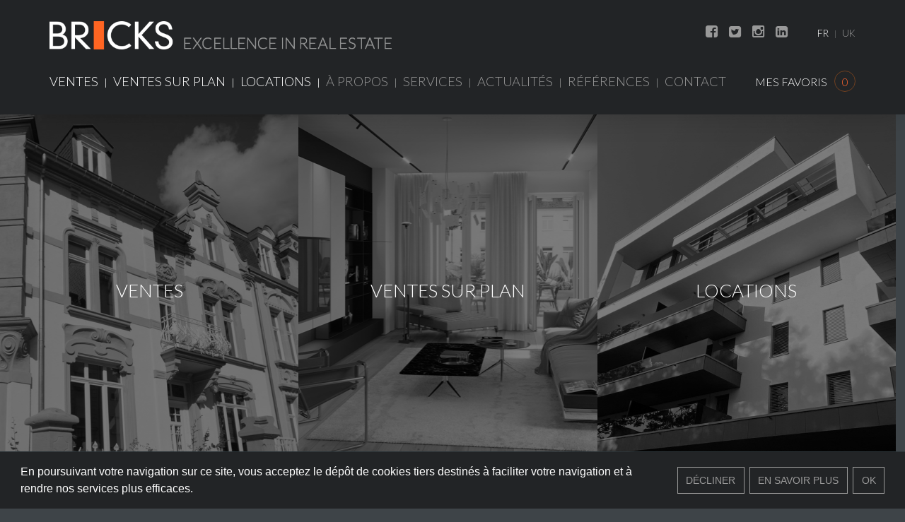

--- FILE ---
content_type: text/html; charset=UTF-8
request_url: https://www.bricks.lu/fr/
body_size: 3524
content:
<!DOCTYPE html>
<html class="pages-display-home">
<head>
	<meta http-equiv="Content-Type" content="text/html; charset=utf-8" />
	<meta name="viewport" content="width=device-width, initial-scale=1, minimum-scale=1">
    <meta http-equiv="X-UA-Compatible" content="IE=edge,chrome=1">

	<meta name="copyright" content="BRICKS - Excellence in Real Estate" />
	<meta name="description" content="Agence immobilière spécialisée dans l’immobilier résidentiel de qualité à Luxembourg. Conseil d'expert pour l'achat, la vente, la location et l'évaluation de votre bien." />
	<meta name="keywords" content="immobilier, résidentiel, appartement, maison, duplex, studio, location, penthouse, studio, investissement, vente, achat, Eaglestone, polvermillen, brooklyn, Liicht, rout lëns, paul fabeck, bricks, vefa, real estate, immobile" />

	<link rel="apple-touch-icon" sizes="57x57" href="/img/icons/apple-touch-icon-57x57.png">
	<link rel="apple-touch-icon" sizes="72x72" href="/img/icons/apple-touch-icon-72x72.png">
	<link rel="apple-touch-icon" sizes="60x60" href="/img/icons/apple-touch-icon-60x60.png">
	<link rel="apple-touch-icon" sizes="76x76" href="/img/icons/apple-touch-icon-76x76.png">
	<link rel="icon" type="image/png" href="/img/icons/favicon-96x96.png" sizes="96x96">
	<link rel="icon" type="image/png" href="/img/icons/favicon-16x16.png" sizes="16x16">
	<link rel="icon" type="image/png" href="/img/icons/favicon-32x32.png" sizes="32x32">
	<meta name="msapplication-TileColor" content="#ffffff">

	<title>
		BRICKS - Excellence in Real Estate	</title>

	<link href='//fonts.googleapis.com/css?family=Lato:100,300,400,100italic,300italic' rel='stylesheet' type='text/css'>
	<link rel="stylesheet" type="text/css" href="/css/style.css?rnd=20151113">
	<link rel="stylesheet" type="text/css" href="/css/print.css?rnd=20151113" media="print">

	<link rel="stylesheet" type="text/css" href="/css/cookieconsent.css">
	<link rel="stylesheet" type="text/css" href="https://cdn.jsdelivr.net/npm/cookieconsent@3/build/cookieconsent.min.css" />

	
			<meta property="og:title" content="BRICKS - Excellence in Real Estate"/>
		<meta property="og:url" content="https://www.bricks.lu/"/>
					<meta property="og:image" content="https://www.bricks.lu/img/share.png"/>
				<meta property="og:site_name" content="BRICKS - Excellence in Real Estate"/>
		<meta property="og:description" content="Agence immobilière spécialisée dans l’immobilier résidentiel de qualité à Luxembourg. Conseil d'expert pour l'achat, la vente, la location et l'évaluation de votre bien."/>
	
	<!-- Le HTML5 shim, for IE6-8 support of HTML5 elements -->
	<!--[if lt IE 9]>
	  <script src="//html5shim.googlecode.com/svn/trunk/html5.js"></script>
	<![endif]-->

    <style>
        .container-video {
            position: relative;
            width: 100%;
            height: 0;
            padding-bottom: 56.25%;
        }
        .embed-responsive-item {
            position: absolute;
            top: 0;
            left: 0;
            width: 100%;
            height: 100%;
            border: none;
        }
    </style>
		<script src="https://js.hcaptcha.com/1/api.js" async defer></script>
</head>
<body>
	<img src="/img/logo-placeholder.png" class="logo-for-print" style="display: none;" />
	<header id="header">
		<div class="container">
			<a id="menuToggle" href="#"><i class="fa fa-caret-down"></i> Menu</a>
			<a id="logo" alt="BRICKS - Excellence in Real Estate" href="/" title="BRICKS - Excellence in Real Estate"></a>
			<ul class="top-nav small pull-right">
	    			    			<li class="social">
	    				<a href="https://www.facebook.com/BRICKS.real.estate/" target="_blank" title="Facebook"><i class="fa fa-facebook-square"></i></a>
	    			</li>
	    			<li class="separator">

					</li>
	    			    			    			<li class="social">
	    				<a href="https://twitter.com/BRICKS_realtor" target="_blank" title="Twitter"><i class="fa fa-twitter-square"></i></a>
	    			</li>
	    			<li class="separator">

					</li>
	    			    			    			<li class="social">
	    				<a href="https://www.instagram.com/bricksrealestate" target="_blank" title="Instagram"><i class="fa fa-instagram"></i></a>
	    			</li>
	    			<li class="separator">

					</li>
	    			    			    							    			<li class="social">
	    				<a href="https://www.linkedin.com/company/bricks-solutions-immobili-res" target="_blank" title="LinkedIn"><i class="fa fa-linkedin-square"></i></a>
	    			</li>
	    			<li class="separator">

					</li>
	    							    		<li class="separator">

				</li>
				<li class="separator">

				</li>
				<li>
					<a class="active" href="/fr/">FR</a>
				</li>
				<li class="separator">
					|
				</li>
				<li>
					<a class="" href="/en/">UK</a>
				</li>
			</ul>
		</div>
	</header>
	<nav id="nav" role="nav" data-spy="affix" data-offset-top="60">
		<div class="container">
			<div class="pull-left">
				<ul class="top-nav">
					<li class="highlighted">
						<a class="" href="/fr/biens/ventes">Ventes</a>
					</li>
					<li class="separator highlighted">
						|
					</li>
					<li class="highlighted">
						<a class="" href="/fr/biens/ventes-sur-plan">Ventes sur plan</a>
					</li>
					<li class="separator highlighted">
						|
					</li>
					<li class="highlighted">
						<a class="" href="/fr/biens/locations">Locations</a>
					</li>
					<li class="separator highlighted">
						|
					</li>
					<li>
						<a class="" href="/fr/bricks/presentation" title="À propos">À propos</a>
					</li>
					<li class="separator">
						|
					</li>
					<li>
						<a class="" href="/fr/services/achat-vente" title="Services">Services</a>
					</li>
					<li class="separator">
						|
					</li>
					<li>
						<a class="" href="/fr/actualites" title="Actualités">Actualités</a>
					</li>
					<li class="separator">
						|
					</li>
					<li>
						<a class="" href="/fr/references" title="Références">Références</a>
					</li>
					<li class="separator">
						|
					</li>
					<li>
						<a class="" href="/fr/pages/contact" title="Contact">Contact</a>
					</li>
				</ul>
			</div>
			<div class="pull-right">
				<a id="favoris-link" href="/fr/mes-favoris">Mes favoris<span id="favoritesCount">0</span></a>
			</div>
		</div>
	</nav>
    <div id="main" role="main">
    	<div>
			<div class="container news-home">
			<a class="home-block" href="/fr/biens/ventes">
			<div class="img" style="background-image: url(/asset/2656/secure?key=d2lkdGg9NTAwJmhlaWdodD01MDA=);"></div>
			<div class="img-nb" style="background-image: url(/asset/2656/secure?key=d2lkdGg9NTAwJmhlaWdodD01MDAmZj0x);"></div>
			<div class="overlay bg">

			</div>
			<div class="overlay title">
				<div>
					<span>Ventes</span>
				</div>
			</div>
		</a>
			<a class="home-block" href="/fr/biens/ventes-sur-plan">
			<div class="img" style="background-image: url(/asset/21690/secure?key=d2lkdGg9NTAwJmhlaWdodD01MDA=);"></div>
			<div class="img-nb" style="background-image: url(/asset/21690/secure?key=d2lkdGg9NTAwJmhlaWdodD01MDAmZj0x);"></div>
			<div class="overlay bg">

			</div>
			<div class="overlay title">
				<div>
					<span>Ventes sur plan</span>
				</div>
			</div>
		</a>
			<a class="home-block" href="/fr/biens/locations">
			<div class="img" style="background-image: url(/asset/21689/secure?key=d2lkdGg9NTAwJmhlaWdodD01MDA=);"></div>
			<div class="img-nb" style="background-image: url(/asset/21689/secure?key=d2lkdGg9NTAwJmhlaWdodD01MDAmZj0x);"></div>
			<div class="overlay bg">

			</div>
			<div class="overlay title">
				<div>
					<span>Locations</span>
				</div>
			</div>
		</a>
			<a class="home-block" href="/fr/services/Evaluation-immobiliere">
			<div class="img" style="background-image: url(/asset/21687/secure?key=d2lkdGg9NTAwJmhlaWdodD01MDA=);"></div>
			<div class="img-nb" style="background-image: url(/asset/21687/secure?key=d2lkdGg9NTAwJmhlaWdodD01MDAmZj0x);"></div>
			<div class="overlay bg">

			</div>
			<div class="overlay title">
				<div>
					<span>évaluation immobilière</span>
				</div>
			</div>
		</a>
			<a class="home-block" href="/fr/services/achat-vente">
			<div class="img" style="background-image: url(/asset/1929/secure?key=d2lkdGg9NTAwJmhlaWdodD01MDA=);"></div>
			<div class="img-nb" style="background-image: url(/asset/1929/secure?key=d2lkdGg9NTAwJmhlaWdodD01MDAmZj0x);"></div>
			<div class="overlay bg">

			</div>
			<div class="overlay title">
				<div>
					<span>Nos services</span>
				</div>
			</div>
		</a>
			<a class="home-block" href="/fr/references">
			<div class="img" style="background-image: url(/asset/1095/secure?key=d2lkdGg9NTAwJmhlaWdodD01MDA=);"></div>
			<div class="img-nb" style="background-image: url(/asset/1095/secure?key=d2lkdGg9NTAwJmhlaWdodD01MDAmZj0x);"></div>
			<div class="overlay bg">

			</div>
			<div class="overlay title">
				<div>
					<span>Nos Références</span>
				</div>
			</div>
		</a>
	</div>
		</div>
	</div>
	<footer>
		<div class="container">
			<div class="row">
				<div class="col-md-9">
					<div class="row">
						<div class="col-md-12">
							<div class="title pull-left" style="letter-spacing: 0.04em;">Suivez-nous sur les <span>réseaux sociaux</span></div>
							<div class="tools-social">
													    			<a href="https://www.facebook.com/BRICKS.real.estate/" target="_blank" title="Facebook"><i class="fa fa-facebook-square"></i></a>
					    							    							    			<a href="https://twitter.com/BRICKS_realtor" target="_blank" title="Twitter"><i class="fa fa-twitter-square"></i></a>
					    							    							    			<a href="https://www.instagram.com/bricksrealestate" target="_blank" title="Instagram"><i class="fa fa-instagram"></i></a>
					    							    							    															    			<a href="https://www.linkedin.com/company/bricks-solutions-immobili-res" target="_blank" title="LinkedIn"><i class="fa fa-linkedin-square"></i></a>
					    																	</div>
						</div>
					</div>
					<div class="row">
						<div class="col-md-12">
							<a href="https://cce22ed9.sibforms.com/serve/[base64]" target="_blank" class="title pull-left" style="letter-spacing: 0.04em;">Inscrivez-vous à notre <span>newsletter</span></a>
						</div>
					</div>
					<div class="row credits">
						<div class="col-md-12">
							<span>© BRICKS 2025</span>all rights reserved | <span style="opacity: 0.4;">site by <strong><a href="http://www.bunkerpalace.com" target="_blank" title="Bunker Palace">bunker palace</a></strong></span>
						</div>
					</div>
				</div>
				<div class="col-md-3">
					<div class="block contactus">
	<div class="subtitle">Contactez-nous au</div>
	<div class="title text-orange" style="color: #FF652E;"><span style="color: #FFF; font-size: 0.75em;">(+352)</span> 26 44 11 61</div>
</div>
				</div>
			</div>
		</div>
	</footer>

	<script src="//cdnjs.cloudflare.com/ajax/libs/gsap/1.17.0/TweenMax.min.js"></script>
	<script type="text/javascript"
      src="https://maps.googleapis.com/maps/api/js?key=AIzaSyDTbzj1lvQLmAOqMTjCUAOtRPZGKKRqUZI">
    </script>
	<script type="text/javascript" src="/js/app.js?rnd=20151113"></script>

	
	<script>
	  (function(i,s,o,g,r,a,m){i['GoogleAnalyticsObject']=r;i[r]=i[r]||function(){
	  (i[r].q=i[r].q||[]).push(arguments)},i[r].l=1*new Date();a=s.createElement(o),
	  m=s.getElementsByTagName(o)[0];a.async=1;a.src=g;m.parentNode.insertBefore(a,m)
	  })(window,document,'script','//www.google-analytics.com/analytics.js','ga');

	  ga('create', 'UA-10039632-39', 'auto');
	  ga('send', 'pageview');

	</script>

	<script>

		(function(i,s,o,g,r,a,m){i['GoogleAnalyticsObject']=r;i[r]=i[r]||function(){
		(i[r].q=i[r].q||[]).push(arguments)},i[r].l=1*new Date();a=s.createElement(o),
		m=s.getElementsByTagName(o)[0];a.async=1;a.src=g;m.parentNode.insertBefore(a,m)
		})(window,document,'script','//www.google-analytics.com/analytics.js','ga');

		ga('create', 'UA-10039632-39', 'auto');
		ga('send', 'pageview');

	</script>

	<script src="https://cdn.jsdelivr.net/npm/cookieconsent@3/build/cookieconsent.min.js" data-cfasync="false"></script>
	<script>
		window.cookieconsent.initialise({
			"palette": {
				"popup": {
					"background": "#222426",
      				"text": "#ffffff"
				},
				"button": {
					"background": "#222426",
					"text": "#000000"
				}
			},
			"type": "opt-out",
			"content": {
				"message": "En poursuivant votre navigation sur ce site, vous acceptez le dépôt de cookies tiers destinés à faciliter votre navigation et à rendre nos services plus efficaces.",
			},
			compliance: {
				'opt-out': '<div class="cc-compliance"><a aria-label="deny cookies" role="button" tabindex="0" class="cc-btn cc-deny">Décliner</a><a role="button" tabindex="0" class="cc-btn" href="/fr/politique-de-confidentialite" rel="noopener noreferrer nofollow" target="_blank">En savoir plus</a><a aria-label="allow cookies" role="button" tabindex="0" class="cc-btn cc-allow">Ok</a></div>',
			}
		});
		$(".cc-link").addClass("d-none");
	</script>

</body>
</html>


--- FILE ---
content_type: text/css
request_url: https://www.bricks.lu/css/cookieconsent.css
body_size: 135
content:
.cc-banner {
    border-top: 1px solid #2c3438;
}

.cc-banner *{
    box-shadow: none !important;
    outline: none !important; 
}

.cc-btn {
    border: 1px solid #999 !important;
    color: #999 !important;
    transition: all 1s ease;
    text-transform: uppercase;
    font-weight: inherit !important;
}

.cc-btn:hover {
    border: 1px solid white !important;
    color: white !important;
    background-color: transparent !important;
    text-decoration: none;
}

.d-none {
    display: none !important;
}

--- FILE ---
content_type: text/css
request_url: https://www.bricks.lu/css/print.css?rnd=20151113
body_size: 180
content:
#debug-kit-toolbar {
    display: none;
}
header {
    display: none;
}
.logo-for-print {
    display: block !important;
    width: 25%;
    float:right;
    position: absolute;
    right: -31px;
    top: 0;
}
nav {
    display: none;
}
footer {
    display: none;
}
.back-button {
    display: none;
}
.block {
    display: none;
}
.social-tools {
    display: none;
}
.siblings, .brothers {
    display: none;
}
.icons {
    display: none;
}
.energetic {
    font-size: 0.8em;
    display: inline-block;
}
hr {
    display: none;
}
h2 {
    margin: 10px 0 !important;
}
.slider-container {
    margin-bottom: 10px !important;
}
.estate-item dl {
    margin-bottom: 10px !important;
}
.estate-item {
    margin-top: 0 !important;
}


--- FILE ---
content_type: text/plain
request_url: https://www.google-analytics.com/j/collect?v=1&_v=j102&a=2138920469&t=pageview&_s=1&dl=https%3A%2F%2Fwww.bricks.lu%2Ffr%2F&ul=en-us%40posix&dt=BRICKS%20-%20Excellence%20in%20Real%20Estate&sr=1280x720&vp=1280x720&_u=IEBAAEABAAAAACAAI~&jid=2138107572&gjid=440130356&cid=668861548.1762807953&tid=UA-10039632-39&_gid=1383310329.1762807953&_r=1&_slc=1&z=853419661
body_size: -449
content:
2,cG-01MD0Y5KTN